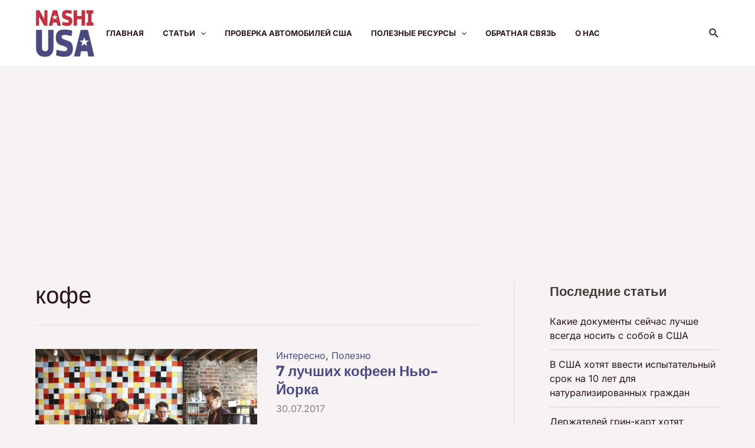

--- FILE ---
content_type: text/html; charset=utf-8
request_url: https://www.google.com/recaptcha/api2/aframe
body_size: 267
content:
<!DOCTYPE HTML><html><head><meta http-equiv="content-type" content="text/html; charset=UTF-8"></head><body><script nonce="nT_cDi8CSOVSWrY37J0vRA">/** Anti-fraud and anti-abuse applications only. See google.com/recaptcha */ try{var clients={'sodar':'https://pagead2.googlesyndication.com/pagead/sodar?'};window.addEventListener("message",function(a){try{if(a.source===window.parent){var b=JSON.parse(a.data);var c=clients[b['id']];if(c){var d=document.createElement('img');d.src=c+b['params']+'&rc='+(localStorage.getItem("rc::a")?sessionStorage.getItem("rc::b"):"");window.document.body.appendChild(d);sessionStorage.setItem("rc::e",parseInt(sessionStorage.getItem("rc::e")||0)+1);localStorage.setItem("rc::h",'1769382679879');}}}catch(b){}});window.parent.postMessage("_grecaptcha_ready", "*");}catch(b){}</script></body></html>